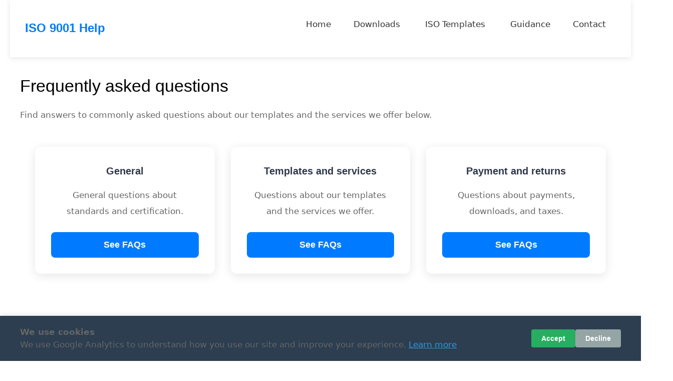

--- FILE ---
content_type: text/html
request_url: https://www.iso9001help.co.uk/faq.html
body_size: 9013
content:
<!DOCTYPE html>
<html lang="en">
<head>
    <meta charset="UTF-8">
    <meta name="viewport" content="width=device-width, initial-scale=1.0">
<title>Frequently asked questions | ISO9001Help</title>
	<meta name="keywords" content="Frequently asked questions"/>
<meta name="description" content="ISO (from the Greek word 'isos', meaning 'equal') is a network of 156 national standards bodies, based in Geneva, Switzerland. In English, ISO stands for the International Standardization Organization."/>
<meta name="robots" content="all">
<meta name="revisit-after" content="10 days">
<meta name="author" content="Vanguard Management Systems">
<meta name="Copyright" content="All original material Copyright (c) Vanguard Management Systems 2026">
<meta name="google-site-verification" content="Fz92RrMOASj2TbiUva8UNqzwRBBUaD0SWvPB_Ux0dGQ" />
<link rel="stylesheet" href="styles.css" type="text/css"/>
<link rel="icon" href="https://www.iso9001help.co.uk/favicon.ico"/>
<!-- Google tag (gtag.js) -->
<script async src="https://www.googletagmanager.com/gtag/js?id=G-G8MX558JK2"></script>
<script>
  window.dataLayer = window.dataLayer || [];
  function gtag(){dataLayer.push(arguments);}
  gtag('js', new Date());

  gtag('config', 'G-G8MX558JK2');
</script>
<style type="text/css">
<!--
.style8 {font-family: Arial, Helvetica, sans-serif; font-size: 18px; }
.style10 {font-size: 10}
.style23 {font-size: 12px; }
-->
</style>
</head>
<body>
<div id="container">
	<header class="header">
        <div class="container">
            <nav class="nav-container">
                <div class="logo">ISO 9001 Help</div>
                
              <button class="nav-toggle" id="navToggle" aria-label="Toggle navigation">
                    <span class="hamburger"></span>
                    <span class="hamburger"></span>
                    <span class="hamburger"></span>
                </button>
                
              <div class="nav-menu" id="navMenu">
                    <ul class="nav-list">
                        <li class="nav-item"><a href="index.html" class="nav-link">Home</a></li>
                        <li class="nav-item"><a href="downloads.html" class="nav-item">Downloads</a>
                        <div class="dropdown-menu">
                    <div class="dropdown-item">
                        <a href="Free-ISO-9001-2015-templates.html">
                            <div class="dropdown-item-title">Free ISO 9001 Templates</div>
                        </a>
                    </div>
                    <div class="dropdown-item">
                        <a href="Free-ISO-14001-2015-templates.html">
                            <div class="dropdown-item-title">Free ISO 14001 Templates</div>
                        </a>
                    </div>
                    <div class="dropdown-item">
                        <a href="Free-ISO-45001-2018-templates.html">
                            <div class="dropdown-item-title">Free ISO 45001 Templates</div>
                        </a>
                    </div>
                    <div class="dropdown-item">
                        <a href="Free-IATF-16949-2016-templates.html">
                            <div class="dropdown-item-title">Free IATF 16949 Templates</div>
                        </a>
                    </div>
                    <div class="dropdown-item">
                        <a href="Free-ISO-13485-2016-templates.html">
                            <div class="dropdown-item-title">Free ISO 13485 Templates</div>
                       </a>
                    </div>
                    <div class="dropdown-item">
                        <a href="Free-ISO-22000-2018-templates.html">
                            <div class="dropdown-item-title">Free ISO 22000 Templates</div>
                       </a>
                    </div>
                    <div class="dropdown-item">
                        <a href="Free-AS9100D-2016-templates.html">
                            <div class="dropdown-item-title">Free AS9100D Templates</div>
                        </a>
                    </div>
                    <div class="dropdown-item">
                        <a href="Free-ISO-9001-2008-templates.html">
                            <div class="dropdown-item-title">Free ISO 9001:2008 Templates</div>
                        </a>
                    </div>
                </div>
            </li>
                        <li class="nav-item"><a href="ISO-templates.html" class="nav-item">ISO Templates</a>
                <div class="dropdown-menu">
                    <div class="dropdown-item">
                        <a href="quality-manual-template.html">
                            <div class="dropdown-item-title">ISO 9001 QMS Templates</div>
                        </a>
                    </div>
                    <div class="dropdown-item">
                        <a href="environmental-manual-template.html">
                            <div class="dropdown-item-title">ISO 14001 EMS Templates</div>
                        </a>
                    </div>
                    <div class="dropdown-item">
                        <a href="health-and-safety-management-system-templates.html">
                            <div class="dropdown-item-title">ISO 45001 OHS Templates</div>
                        </a>
                    </div>
                    <div class="dropdown-item">
                        <a href="integrated-management-system-manual.html">
                            <div class="dropdown-item-title">Integrated ISO 9001 & ISO 14001</div>
                        </a>
                    </div>
                    <div class="dropdown-item">
                        <a href="#" style="pointer-events: none; opacity: 0.6;">
                            <div class="dropdown-item-title">Integrated ISO 9001 & ISO 45001</div>
                       </a>
                    </div>
                    <div class="dropdown-item">
                        <a href="EHQMS-integrated-management-system-manual.html">
                            <div class="dropdown-item-title">Integrated ISO 9001, 14001 & 45001</div>
                       </a>
                    </div>
                    <div class="dropdown-item">
                        <a href="internal-audit-checklist.html">
                            <div class="dropdown-item-title">QMS Audit Checklists</div>
                        </a>
                    </div>
                    <div class="dropdown-item">
                        <a href="procedures-and-forms.html">
                            <div class="dropdown-item-title">QMS Procedures</div>
                        </a>
                    </div>
                    <div class="dropdown-item">
                        <a href="other-internal-audit-checklists.html">
                            <div class="dropdown-item-title">Checklists for Other Standards</div>
                        </a>
                    </div>
                </div>
            </li>
                        	<li class="nav-item"><a href="guidance.html" class="nav-item">Guidance</a>
                        <div class="dropdown-menu">
                    <div class="dropdown-item">
                        <a href="iso-9001-navigator-pro.html">
                            <div class="dropdown-item-title">ISO 9001 Navigator Pro</div>
                        </a>
                    </div>
                    <div class="dropdown-item">
                        <a href="iso-14001-navigator-pro.html">
                            <div class="dropdown-item-title">ISO 14001 Navigator Pro</div>
                        </a>
                    </div>
                    <div class="dropdown-item">
                        <a href="iso-45001-navigator-pro.html">
                            <div class="dropdown-item-title">ISO 45001 Navigator Pro</div>
                        </a>
                    </div>
                    <div class="dropdown-item">
                        <a href="iso-navigator.html">
                            <div class="dropdown-item-title">ISO 9001:2008 Navigator</div>
                        </a>
                    </div>
                    <div class="dropdown-item">
                        <a href="ISO-9001-2026-transition-planning.html">
                            <div class="dropdown-item-title">Preparing for ISO 9001:2026</div>
                       </a>
                    </div>
                    <div class="dropdown-item">
                        <a href="ISO-14001-2026-transition-planning.html">
                            <div class="dropdown-item-title">Preparing for ISO 14001:2026</div>
                       </a>
                    </div>
                    <div class="dropdown-item">
                        <a href="ISO-9001-2015-implementation.html">
                            <div class="dropdown-item-title">ISO 9001 Implementation</div>
                        </a>
                    </div>
                    <div class="dropdown-item">
                        <a href="quality-management-principles.html">
                            <div class="dropdown-item-title">Principles of Quality</div>
                        </a>
                    </div>
                    <div class="dropdown-item">
                        <a href="climate-change-amendments.html">
                            <div class="dropdown-item-title">Climate Change Amendments</div>
                        </a>
                    </div>
                </div>
            </li>
                        <li class="nav-item"><a href="contact.html" class="nav-link">Contact</a></li>
                    </ul>
                </div>
            </nav>
        </div>
    </header>
    <div id="body">
	  <div id="content2">
		<h1>Frequently asked questions</h1>
        <p>Find answers to commonly asked questions about our templates and the services we offer below.</p>
		  <!-- Guidance Section 1-->
    <section class="benefits fade-in">
        <div class="container">
            <div class="benefits-grid">
                <div class="benefit-card">
                  <h6>General</h6>
                    <p>General questions about standards and certification.</p>
				  <button class="cta-button" onclick="window.location.href='#General'">
                    See FAQs
              </button>
                </div>
                <div class="benefit-card">
                    <h6>Templates and services</h6>
                    <p>Questions about our templates and the services we offer.</p>
				  <button class="cta-button" onclick="window.location.href='#Templates and services'">
                    See FAQs
              </button>
                </div>
              <div class="benefit-card">
                <h6>Payment and returns</h6>
                  <p>Questions about payments, downloads, and taxes.</p>
			    <button class="cta-button" onclick="window.location.href='#Payment and returns'">
                   See FAQs
              </button>
              </div>
            </div>
        </div>
    </section>
		  <h3 style="margin-top: 5rem;" id="General">General FAQs</h3>
		  <p>If you are new to ISO, these general FAQs will guide you.</p>
		  <section class="faq section">
		  <div class="container">       
          <div class="faq-item">
                <div class="faq-question" onclick="toggleFaq(this)">
                    What does ISO mean?
                </div>
                <div class="faq-answer">
                    <p>ISO (from the Greek word isos meaning "equal") is a network of 156 national standards bodies, based in Geneva, Switzerland. In English, ISO stands for the International Standardization Organization.</p>
					<p>ISO is a non-governmental organization: its members are not delegations of national governments. Consequently, ISO is able to act as a bridge between the requirements of business and the needs of consumers and users. Many of its member bodies are part of the governmental structure of their own countries, while other members are rooted in the private sector.</p>
              </div>
          </div>
            
          <div class="faq-item">
                <div class="faq-question" onclick="toggleFaq(this)">
                    What is the process approach?
                </div>
                <div class="faq-answer">
                    <p>The 2015 revision features a concept called the process approach, you can read more about it <a href="ISO-9000-process-approach.html">here</a>. This means that you should consider how the inputs and outputs of your key processes flow from one activity to the next, what sub-processes might exist within that and how the support processes link in.</p>
              </div>
          </div>
            <div class="faq-item">
                <div class="faq-question" onclick="toggleFaq(this)">
                    What is a Registrar?
                </div>
                <div class="faq-answer">
                    <p>The Registrar (certification body) is the 3rd party who will assess your management system, and issue a certificate if it meets the requirements of ISO 9001:2015. In choosing a Registrar you should consider industry experience, geographic coverage, price and service level offered. Read more <a href="ISO-9001-certification.html">here</a>.</p>
					<p>The key is to find a Registrar who can meet your requirements. Get information on potential UK certification bodies, please visit <a href="https://www.ukas.org">UKAS</a>. NOTE: Accreditation Bodies audit and 'accredit' the Certification Bodies who audit and 'certify' you.</p>
              </div>
          </div>
			<div class="faq-item">
                <div class="faq-question" onclick="toggleFaq(this)">
                    How long does a pre-assessment audit take?
                </div>
                <div class="faq-answer">
                    <p>A pre-assessment audit by your registrar normally takes place about 6 weeks before Registration (at extra cost). The purpose of the pre-assessment is to identify areas where you may not be operating to the standard. This allows you to correct any areas of concern before assessment (registration).</p>
              </div>
            </div>
			<div class="faq-item">
                <div class="faq-question" onclick="toggleFaq(this)">
                    What are the latest quality management principles?
                </div>
                <div class="faq-answer">
                    <p>The latest and current quality management principles (QMPs), stated in <strong>ISO 9000:2015</strong>, are intended to provide the foundation by which any organization can continually improve its performance. </p>
					<p>You can learn to apply the latest quality management principles in the context of your business's own particular operations by reviewing and documenting its activities in the context of each <a href="quality-management-principles.html">quality management principle</a>.</p>
              </div>
            </div>
			<div class="faq-item">
                <div class="faq-question" onclick="toggleFaq(this)">
                    What businesses use your ISO templates?
                </div>
                <div class="faq-answer">
                    <p>Over 50,000 small businesses and globally recognized brands have relied on our audit checklists, guidance, procedures and manual templates to provide a path to improve, collaborate, enhance their operations. See our <a href="client-list.html">client list</a> and who's using our templates.</p>
              </div>
            </div>
			</div>
    </section>
	    <h3 style="margin-top: 5rem;" id="Templates and services">Templates and services FAQs</h3>
		  <p>Find answers to common questions about our templates and support services, implementation, template formatting, and accessing our free guidance.</p>
		  <section class="faq section">
        <div class="container">       
          <div class="faq-item">
                <div class="faq-question" onclick="toggleFaq(this)">
                    Which package should I choose?
                </div>
                <div class="faq-answer">
                    <p>Our range of ISO management system <a href="ISO-templates.html">templates</a> encompasses the requirements of the individual quality, environmental, and health and safety management system standards while providing a path to quickly develop the knowledge and processes required for successful implementation.</p>
              </div>
          </div>
            
          <div class="faq-item">
                <div class="faq-question" onclick="toggleFaq(this)">
                    How long does implementation take?
                </div>
                <div class="faq-answer">
                    <p>Our ready-to-use templates eliminate starting from scratch, saving 6-12 months on the overall implementation and certification process. Most organizations can implement their management system within and get certified in 12-18 months following our <a href="ISO-9001-2015-implementation.html">implementation</a> methodology.</p>
              </div>
          </div>
            <div class="faq-item">
                <div class="faq-question" onclick="toggleFaq(this)">
                    What support do you provide?
                </div>
                <div class="faq-answer">
                    <p>All packages include unlimited email <a href="mailto:support@iso9001help.co.uk?subject=Contact">support</a>. We're here to help solve technical issues, provide guidance, advise customers on customizing the templates, and to answer any questions about implementation.</p>
              </div>
          </div>
			<div class="faq-item">
                <div class="faq-question" onclick="toggleFaq(this)">
                    Do you provide consultancy or certification services?
                </div>
                <div class="faq-answer">
                    <p>We do not provide consultancy or certification services. We have grown from a small project started over 20 years ago by a group of like-minded, industry-based quality managers and audit professionals. Our mission is to share our collective expertise and to inspire confidence that businesses can implement the standards' requirements, without using a costly consultant.</p>
              </div>
          </div>
			<div class="faq-item">
                <div class="faq-question" onclick="toggleFaq(this)">
                    Can I see customer feedback?
                </div>
                <div class="faq-answer">
                    <p>Our customers really value our management system template's in-depth content; with lots of useful examples and practical information that helps satisfy the standards and make your job easier! You can read some of our customer reviews <a href="customer-feedback.html">here</a>.</p>
              </div>
            </div>
			<div class="faq-item">
                <div class="faq-question" onclick="toggleFaq(this)">
                    How do we write templates for ISO standards?
                </div>
                <div class="faq-answer">
                    <p><p>By writing the ISO management system  templates to align with the concepts, guidelines, and terminology provided by <a href="https://www.iso.org/standard/45481.html">ISO 9000:2015</a> fundamentals, <a href="https://www.iso.org/standard/70397.html">ISO 9004:2018</a> achieving sustained success, and <a href="https://www.iso.org/standard/70017.html">ISO 19011:2018</a> auditing guidelines, we ensure our ISO templates deliver clear and concise, workable operating practices; that provide long-term value for money! </p></p>
              </div>
            </div>
			<div class="faq-item">
                <div class="faq-question" onclick="toggleFaq(this)">
                    How are the ISO templates formatted?
                </div>
                <div class="faq-answer">
                    <p>Using <a href="https://www.iso.org/standard/75736.html">ISO 10013:2021</a> - guidance for documented information as a basis, the management system procedures are structured and formatted to provide employees and process owners with detailed step-by-step instructions that follow the sequence of the flow of each process, using descriptive text, turtle diagrams, process maps, and tables.</p>
              </div>
            </div>
		  <div class="faq-item">
                <div class="faq-question" onclick="toggleFaq(this)">
                    Where can I get free templates?
                </div>
                <div class="faq-answer">
                    <p>Download free management system templates for a range of <a href="downloads.html">standards</a> including ISO 9001 quality, ISO 14001 environmental, ISO 13485 medical device quality, ISO 45001 health and safety, ISO 22000 food safety, AS9100D aerospace quality, and IATF 16949 automotive quality to give a head start.</p>
              </div>
          </div>
		  <div class="faq-item">
                <div class="faq-question" onclick="toggleFaq(this)">
                    Where can I get free guidance?
                </div>
                <div class="faq-answer">
                    <p>ISO Navigator Pro™ is a free browser-based <a href="guidance.html">resource</a> that gives you instant access to the management system knowledge you need. Access multiple guidance interpretations, across different departments and offices, ideal for employees working remotely!</p>
              </div>
          </div>
        </div>
    </section>
		<h3 style="margin-top: 5rem;" id="Payment and returns">Payment and returns FAQs</h3>
		  <p>Find answers to common questions payment methods, VAT and taxes, website security, and downloading the templates.</p>
		  <section class="faq section">
        <div class="container">       
          <div class="faq-item">
                <div class="faq-question" onclick="toggleFaq(this)">
                    Do we charge VAT or other taxes?
                </div>
                <div class="faq-answer">
                    <p>The prices shown on our website do not include charges for VAT, tariffs or other taxes. Based upon current HMRC VAT thresholds, we are not required to charge VAT.</p>
              </div>
          </div>
            
          <div class="faq-item">
                <div class="faq-question" onclick="toggleFaq(this)">
                    What about international customers?
                </div>
                <div class="faq-answer">
                    <p>International customers are welcome to pay using your PayPal account, or with your credit or debit card, in your currency. Prices are shown in GBP but PayPal will automatically convert any payment made in most currencies. We happily receive payments in $USD, EUR, $AUS, $NZ, INR, etc., and can accept payments from buyers from 190 different countries!</p>
              </div>
          </div>
            <div class="faq-item">
                <div class="faq-question" onclick="toggleFaq(this)">
                    How do I pay for the templates?
                </div>
                <div class="faq-answer">
                    <p>For debit and credit card orders, visit any product page on this site and select the product you would like to purchase and click the 'buy now' button. You will be directed to PayPal's secure web server page where you can fill out and submit an order form. Your debit, credit card statement, or PayPal account will show 'ISO9001HELP' as the payment reference. We are PayPal Verified.</p>
              </div>
          </div>
			<div class="faq-item">
                <div class="faq-question" onclick="toggleFaq(this)">
                    What if I need an invoice?
                </div>
                <div class="faq-answer">
                    <p>We will happily provide a company invoice upon request, please <a href="mailto:support@iso9001help.co.uk?subject=Contact">e-mail</a> us with your transaction ID.</p>
              </div>
          </div>
			<div class="faq-item">
                <div class="faq-question" onclick="toggleFaq(this)">
                    How do I download the templates?
                </div>
                <div class="faq-answer">
                    <p>When your payment has completed you will then automatically be re-directed to the template's download page. Please check your browser's download folder. If you do not receive the confirmation email; please check your spam folder, or contact PayPal directly!</p>
              </div>
          </div>
			<div class="faq-item">
                <div class="faq-question" onclick="toggleFaq(this)">
                    What payment security do you offer?
                </div>
                <div class="faq-answer">
                    <p>Payments are SSL encrypted so that your debit or credit card and payment details stay safe. All payments are processed by PayPal via their secure server. We do not see customers' card details or payment information. We only see their name, email address, business address and the type of product purchased.</p>
              </div>
            </div>
			<div class="faq-item">
                <div class="faq-question" onclick="toggleFaq(this)">
                    Are the templates virus and malware free?
                </div>
                <div class="faq-answer">
                    <p>All of the products and templates have been scanned for viruses and malware using <a href="https://www.avast.com/premier">Avast! Premier</a>. Scan logs may be requested.</p>
              </div>
            </div>
			<div class="faq-item">
                <div class="faq-question" onclick="toggleFaq(this)">
                    Is your website secure?
                </div>
                <div class="faq-answer">
                    <p>Yes, our website is secured by SSL. A certificate guarantees the information your internet browser is receiving now originates from the expected domain - <a href="https://www.iso9001help.co.uk">https://www.iso9001help.co.uk</a>. It guarantees that when you make a purchase, sensitive data is encrypted and sent to the right place, and not to a malicious third-party. </p>
              </div>
            </div>
		  <div class="faq-item">
                <div class="faq-question" onclick="toggleFaq(this)">
                    Can I pay using my PayPal account?
                </div>
                <div class="faq-answer">
                    <p>You can choose to pay using your PayPal account, just click the 'buy now' button and you'll be asked to log in to your PayPal account and confirm the payment. When payment has been completed you will then be re-directed to the product's download page.</p>
              </div>
          </div>
		  <div class="faq-item">
                <div class="faq-question" onclick="toggleFaq(this)">
                    Do you accept purchase orders?
                </div>
                <div class="faq-answer">
                    <p>Please <a href="mailto:support@iso9001help.co.uk?subject=Contact">e-mail</a> us your <strong>Purchase Order</strong> (which must confirm the email address to which the download link is to be sent). We will forward an invoice for payment by bank transfer (BACS). Once the payment has cleared, we will forward the template's download link to the specified email address.</p>
              </div>
          </div>
        </div>
    </section>
		<script>
        function toggleFaq(element) {
            const answer = element.nextElementSibling;
            const isOpen = answer.style.display === 'block';
            
            // Close all FAQ items
            document.querySelectorAll('.faq-answer').forEach(item => {
                item.style.display = 'none';
            });
            
            // Open this one if it wasn't open
            if (!isOpen) {
                answer.style.display = 'block';
            }
        }
    </script>
		<h3>Have any questions?</h3>
	    <p>If you have any questions not covered in the FAQ sections, give us a call on 0333 222 8958, or <a href="mailto:support@iso9001help.co.uk?subject=Contact">email</a> us and one of our friendly and knowledgeable team members will help you with anything you need.</p>
		<h2>Free management system interpretation guidance</h2>
            <h3>Planning - Context, leadership and management system planning</h3>
          <p>This is the 'Plan' part of the PDCA process. Establish the objectives and processes necessary to deliver results in accordance with customer requirements and the organizational policies. This is often implemented using stated objectives, work instructions or procedures as required for consistent process output. </p>
        <table width="100%" cellspacing="0">
          <tbody>
            <tr>
              <td width="34%" bgcolor="#E40C38"><h5>ISO 9001:2015</h5></td>
              <td width="33%" bgcolor="#06C813"><h5>ISO 14001:2015</h5></td>
              <td width="33%" bgcolor="#FF4000"><h5>ISO 45001:2018</h5></td>
            </tr>
            <tr>
              <td bgcolor="#FFFFFF"><a href="4.1-Understanding-Context.html">4.1 Organizational Context</a></td>
              <td bgcolor="#FFFFFF"><a href="4.1-EMS-Understanding-Context.html">4.1 Organizational Context</a></td>
              <td bgcolor="#FFFFFF"><a href="4.1-OHS-Understanding-Context.html">4.1 Organizational Context</a></td>
            </tr>
            <tr>
              <td bgcolor="#FFFFFF"><a href="4.2-Interested-Parties.html">4.2 Relevant Interested Parties</a></td>
              <td bgcolor="#FFFFFF"><a href="4.2-Interested-Parties.html">4.2 Relevant Interested Parties</a></td>
              <td bgcolor="#FFFFFF"><a href="4.2-Interested-Parties.html">4.2 Relevant Interested Parties</a></td>
            </tr>
            <tr>
              <td bgcolor="#FFFFFF"><a href="4.3-Determine-Scope.html">4.3 Management System Scope</a></td>
              <td bgcolor="#FFFFFF"><a href="4.3-Determine-Scope.html">4.3 Management System Scope</a></td>
              <td bgcolor="#FFFFFF"><a href="4.3-Determine-Scope.html">4.3 Management System Scope</a></td>
            </tr>
            <tr>
              <td bgcolor="#FFFFFF"><a href="4.4-Management-System-Processes.html">4.4 QMS Processes</a></td>
              <td bgcolor="#FFFFFF"><a href="4.4-Management-System-Processes.html">4.4 EMS Processes</a></td>
              <td bgcolor="#FFFFFF"><a href="4.4-Management-System-Processes.html">4.4 OH&amp;S Management System</a></td>
            </tr>
          </tbody>
        </table>
        <table width="100%" cellspacing="0">
          <tbody>
            <tr>
              <td bgcolor="#E40C38"><h5>ISO 9001:2015</h5></td>
              <td bgcolor="#06C813"><h5>ISO 14001:2015</h5></td>
              <td bgcolor="#FF4000"><h5>ISO 45001:2018</h5></td>
            </tr>
            <tr>
              <td width="34%" bgcolor="#FFFFFF"><a href="5.1-Leadership-and-Commitment.html">5.1 Leadership &amp; Commitment</a></td>
              <td width="33%" bgcolor="#FFFFFF"><a href="5.1-EMS-Leadership-and-Commitment.html">5.1 Leadership &amp; Commitment</a></td>
              <td width="33%" bgcolor="#FFFFFF"><a href="5.1-OH&S-Leadership-and-Commitment.html">5.1 Leadership &amp; Commitment</a></td>
            </tr>
            <tr>
              <td bgcolor="#FFFFFF"><a href="5.2-Quality-Policy.html">5.2 Quality Policy</a></td>
              <td bgcolor="#FFFFFF"><a href="5.2-Environmental-Policy.html">5.2 Environmental Policy</a></td>
              <td bgcolor="#FFFFFF"><a href="5.2-OHS-Policy.html">5.2 OH&amp;S Policy</a></td>
            </tr>
            <tr>
              <td bgcolor="#FFFFFF"><a href="5.3-OHS-Roles-Responsibility-and-Authority.html">5.3 Roles, Responsibilities &amp; Authorities</a></td>
              <td bgcolor="#FFFFFF"><a href="5.3-OHS-Roles-Responsibility-and-Authority.html">5.3 Roles, Responsibilities &amp; Authorities</a></td>
              <td bgcolor="#FFFFFF"><a href="5.3-OHS-Roles-Responsibility-and-Authority.html">5.3 Roles, Responsibilities &amp; Authorities</a></td>
            </tr>
            <tr>
              <td bgcolor="#FFFFFF">&nbsp;</td>
              <td bgcolor="#FFFFFF">&nbsp;</td>
              <td bgcolor="#FFFFFF"><a href="5.4-Consultation-and-Participation.html">5.4 Consultation &amp; Participation</a></td>
            </tr>
          </tbody>
        </table>
       <table width="100%" cellspacing="0">
          <tbody>
            <tr>
              <td bgcolor="#E40C38"><h5>ISO 9001:2015</h5></td>
              <td bgcolor="#06C813"><h5>ISO 14001:2015</h5></td>
              <td bgcolor="#FF4000"><h5>ISO 45001:2018</h5></td>
            </tr>
            <tr>
              <td width="34%" bgcolor="#FFFFFF"><a href="6.1-Address-Risk-and-Opportunity.html">6.1 Address Risks &amp; Opportunities</a></td>
              <td width="33%" bgcolor="#FFFFFF"><a href="6.1.1-Address-Risk-and-Opportunity.html">6.1.1 Address Risks &amp; Opportunities</a></td>
              <td width="33%" bgcolor="#FFFFFF"><a href="6.1.1-Address-Risk-and-Opportunity.html">6.1.1 Address Risks &amp; Opportunities</a></td>
            </tr>
            <tr>
              <td bgcolor="#FFFFFF"><a href="6.2.1-QMS-Objectives.html">6.2.1 Quality Objectives</a></td>
              <td bgcolor="#FFFFFF"><a href="6.1.2-Aspects-and-Impacts.html">6.1.2 Environmental Aspects</a></td>
              <td bgcolor="#FFFFFF"><a href="6.1.2-Occupational-Hazards.html">6.1.2 Hazard Identifcation</a></td>
            </tr>
            <tr>
              <td bgcolor="#FFFFFF"><a href="6.2.2-Planning-to-Achieve-QMS-Objectives.html">6.2.2 Planning to Achieve Objectives</a></td>
              <td bgcolor="#FFFFFF"><a href="6.1.3-Compliance-Obligations.html">6.1.3 Compliance Obligations</a></td>
              <td bgcolor="#FFFFFF"><a href="6.1.3-Legal-and-Other-Requirements.html">6.1.3 Legal &amp; Other Requirements</a></td>
            </tr>
            <tr>
              <td bgcolor="#FFFFFF"><a href="6.3-Planning-for-Change.html">6.3 Planning for Change</a></td>
              <td bgcolor="#FFFFFF"><a href="6.1.4-Planning-Action.html">6.1.4 Planning Action</a></td>
              <td bgcolor="#FFFFFF"><a href="6.1.4-Planning-Action.html">6.1.4 Planning Action</a></td>
            </tr>
            <tr>
              <td bgcolor="#FFFFFF">&nbsp;</td>
              <td bgcolor="#FFFFFF"><a href="6.2.1-EMS-Objectives.html">6.2.1 Environmental Objectives</a></td>
              <td bgcolor="#FFFFFF"><a href="6.2.1-OHS-Objectives.html">6.2.1 OH&amp;S Objectives</a></td>
            </tr>
            <tr>
              <td bgcolor="#FFFFFF">&nbsp;</td>
              <td bgcolor="#FFFFFF"><a href="6.2.2-Planning-to-Achieve-EMS-Objectives.html">6.2.2 Planning to Achieve Objectives</a></td>
              <td bgcolor="#FFFFFF"><a href="6.2.2-Planning-to-Achieve-OHS-Objectives.html">6.2.2 Planning to Achieve Objectives</a></td>
            </tr>
          </tbody>
        </table>
        <h3>Doing - Support and operations</h3>
        <p>This is the 'Do' part of the PDCA process. Ensure the availability of resources and information necessary to support the operation and monitoring of your processes. This may be through management review or other methods that define resource requirements. </p>
        <table width="100%" cellspacing="0">
          <tbody>
            <tr>
              <td bgcolor="#E40C38"><h5>ISO 9001:2015</h5></td>
              <td bgcolor="#06C813"><h5>ISO 14001:2015</h5></td>
              <td bgcolor="#FF4000"><h5>ISO 45001:2018</h5></td>
            </tr>
            <tr>
              <td width="34%" bgcolor="#FFFFFF"><a href="7.1-Resources.html">7.1 Resources</a></td>
              <td width="33%" bgcolor="#FFFFFF"><a href="7.1-Resources.html">7.1 Resources</a></td>
              <td width="33%" bgcolor="#FFFFFF"><a href="7.1-Resources.html">7.1 Resources</a></td>
            </tr>
            <tr>
              <td bgcolor="#FFFFFF"><a href="7.2-Competence.html">7.2 Competence</a></td>
              <td bgcolor="#FFFFFF"><a href="7.2-Competence.html">7.2 Competence</a></td>
              <td bgcolor="#FFFFFF"><a href="7.2-Competence.html">7.2 Competence</a></td>
            </tr>
            <tr>
              <td bgcolor="#FFFFFF"><a href="7.3-Awareness.html">7.3 Awareness</a></td>
              <td bgcolor="#FFFFFF"><a href="7.3-Awareness.html">7.3 Awareness</a></td>
              <td bgcolor="#FFFFFF"><a href="7.3-Awareness.html">7.3 Awareness</a></td>
            </tr>
            <tr>
              <td bgcolor="#FFFFFF"><a href="7.4-Communication.html">7.4 Communcation</a></td>
              <td bgcolor="#FFFFFF"><a href="7.4.1-Communication-General.html">7.4.1 Communcation - General</a></td>
              <td bgcolor="#FFFFFF"><a href="7.4.1-Communication-General.html">7.4.1 Communcation - General</a></td>
            </tr>
            <tr>
              <td bgcolor="#FFFFFF"><a href="7.5-Documented-Information.html">7.5 Documented Information</a></td>
              <td bgcolor="#FFFFFF"><a href="7.4.2-Internal-Communcation.html">7.4.2 Internal Communcation</a></td>
              <td bgcolor="#FFFFFF"><a href="7.4.2-Internal-Communcation.html">7.4.2 Internal Communcation</a></td>
            </tr>
            <tr>
              <td bgcolor="#FFFFFF">&nbsp;</td>
              <td bgcolor="#FFFFFF"><a href="7.4.3-External-Communcation.html">7.4.3 External Communcation</a></td>
              <td bgcolor="#FFFFFF"><a href="7.4.3-External-Communcation.html">7.4.3 External Communcation</a></td>
            </tr>
            <tr>
              <td bgcolor="#FFFFFF">&nbsp;</td>
              <td bgcolor="#FFFFFF"><a href="7.5-Documented-Information.html">7.5 Documented Information</a></td>
              <td bgcolor="#FFFFFF"><a href="7.5-Documented-Information.html">7.5 Documented Information</a></td>
            </tr>
          </tbody>
        </table>
        <table width="100%" cellspacing="0">
          <tbody>
            <tr>
              <td bgcolor="#E40C38"><h5>ISO 9001:2015</h5></td>
              <td bgcolor="#06C813"><h5>ISO 14001:2015</h5></td>
              <td bgcolor="#FF4000"><h5>ISO 45001:2018</h5></td>
            </tr>
            <tr>
              <td width="34%" bgcolor="#FFFFFF"><a href="8.1-Operational-Planning-and-Control.html">8.1 Operational Planning &amp; Control</a></td>
              <td width="33%" bgcolor="#FFFFFF"><a href="8.1-EMS-Operational-Planning-and-Control.html">8.1 Operational Planning &amp; Control</a></td>
              <td width="33%" bgcolor="#FFFFFF"><a href="8.1.1-Operational-Planning-and-Control-General.html">8.1.1 General</a></td>
            </tr>
            <tr>
              <td bgcolor="#FFFFFF"><a href="8.2-Requirements-for-Products-and-Services.html">8.2 Customer Requirements</a></td>
              <td bgcolor="#FFFFFF"><a href="8.2-Emergency-Preparedness.html">8.2 Emergency Preparedness</a></td>
              <td bgcolor="#FFFFFF"><a href="8.1.2-Eliminating-Hazards.html">8.1.2 Eliminating Hazards</a></td>
            </tr>
            <tr>
              <td bgcolor="#FFFFFF"><a href="8.3-Design-and-Development-of-Products-and-Services.html">8.3 Design &amp; Development</a></td>
              <td bgcolor="#FFFFFF">&nbsp;</td>
              <td bgcolor="#FFFFFF"><a href="8.1.3-Management-of-Change.html">8.1.3 Management of Change</a></td>
            </tr>
            <tr>
              <td bgcolor="#FFFFFF"><a href="8.4-Control-of-Externally-Provided-Products-and-Services.html">8.4 Purchasing</a></td>
              <td bgcolor="#FFFFFF">&nbsp;</td>
              <td bgcolor="#FFFFFF"><a href="8.1.4-Outsourcing.html">8.1.4 Outsourcing</a></td>
            </tr>
            <tr>
              <td bgcolor="#FFFFFF"><a href="8.5-Product-and-Service-Provision.html">8.5 Product &amp; Service Provision</a></td>
              <td bgcolor="#FFFFFF">&nbsp;</td>
              <td bgcolor="#FFFFFF"><a href="8.2-Emergency-Preparedness.html">8.2 Emergency Preparedness</a></td>
            </tr>
            <tr>
              <td bgcolor="#FFFFFF"><a href="8.6-Release-of-Products-and-Services.html">8.6 Release of Products &amp; Services</a></td>
              <td bgcolor="#FFFFFF">&nbsp;</td>
              <td bgcolor="#FFFFFF">&nbsp;</td>
            </tr>
            <tr>
              <td bgcolor="#FFFFFF"><a href="8.7-Nonconforming-Outputs.html">8.7 Nonconforming Outputs</a></td>
              <td bgcolor="#FFFFFF">&nbsp;</td>
              <td bgcolor="#FFFFFF">&nbsp;</td>
            </tr>
          </tbody>
        </table>
        <h3>Checking - monitoring, measuring,  analysing and evaluating</h3>
        <p>This is the 'Check' part of the PDCA process. Monitor, measure and analyse process performance. Monitor and measure processes and products against policies, objectives and requirements, and report the results. The methods employed and the timing of such analysis should be based upon priorities established by the organization. </p>
        <table width="100%" cellspacing="0">
          <tbody>
            <tr>
              <td bgcolor="#E40C38"><h5>ISO 9001:2015</h5></td>
              <td bgcolor="#06C813"><h5>ISO 14001:2015</h5></td>
              <td bgcolor="#FF4000"><h5>ISO 45001:2018</h5></td>
            </tr>
            <tr>
              <td width="34%" bgcolor="#FFFFFF"><a href="9.1-Monitoring-Measurement-Analysis-and-Evaluation.html">9.1 Monitoring &amp;  Measurement</a></td>
              <td width="33%" bgcolor="#FFFFFF"><a href="9.1.1-EMS-General.html">9.1.1 Performance Evaluation</a></td>
              <td width="33%" bgcolor="#FFFFFF"><a href="9.1.1-OHS-General.html">9.1.1 Performance Evaluation</a></td>
            </tr>
            <tr>
              <td bgcolor="#FFFFFF"><a href="9.2-Internal-Audit.html">9.2 Internal Audit</a></td>
              <td bgcolor="#FFFFFF"><a href="9.1.2-Evaluation-of-Compliance.html">9.1.2 Evaluation of Compliance</a></td>
              <td bgcolor="#FFFFFF"><a href="9.1.2-Evaluation-of-Compliance.html">9.1.2 Evaluation of Compliance</a></td>
            </tr>
            <tr>
              <td bgcolor="#FFFFFF"><a href="9.3-Management-Review.html">9.3 Management Review</a></td>
              <td bgcolor="#FFFFFF"><a href="9.2-Internal-Audit.html">9.2 Internal Audit</a></td>
              <td bgcolor="#FFFFFF"><a href="9.2-Internal-Audit.html">9.2 Internal Audit</a></td>
            </tr>
            <tr>
              <td bgcolor="#FFFFFF">&nbsp;</td>
              <td bgcolor="#FFFFFF"><a href="9.3-Management-Review.html">9.3 Management Review</a></td>
              <td bgcolor="#FFFFFF"><a href="9.3-Management-Review.html">9.3 Management Review</a></td>
            </tr>
          </tbody>
        </table>
        <h3>Acting - implementing improvement actions</h3>
        <p>This is the 'Act' part of the PDCA process. Implement the actions necessary to achieve the planned results, and for the continual improvement of those processes. Auditors will expect to see evidence that corrective action is taken when measurable objectives and performance indicators fall below target or a pre-defined action level. </p>
        <table width="100%" cellspacing="0">
          <tbody>
            <tr>
              <td bgcolor="#E40C38"><h5>ISO 9001:2015</h5></td>
              <td bgcolor="#06C813"><h5>ISO 14001:2015</h5></td>
              <td bgcolor="#FF4000"><h5>ISO 45001:2018</h5></td>
            </tr>
            <tr>
              <td width="34%" bgcolor="#FFFFFF"><a href="10.1-General.html">10.1 Improvement - General</a></td>
              <td width="33%" bgcolor="#FFFFFF"><a href="10.1-General.html">10.1 Improvement - General</a></td>
              <td width="33%" bgcolor="#FFFFFF"><a href="10.1-General.html">10.1 Improvement - General</a></td>
            </tr>
            <tr>
              <td bgcolor="#FFFFFF"><a href="10.2-Nonconformity-and-Corrective-Action.html">10.2 Nonconformity &amp; Corrective Action</a></td>
              <td bgcolor="#FFFFFF"><a href="10.2-Nonconformity-and-Corrective-Action.html">10.2 Nonconformity &amp; Corrective Action</a></td>
              <td bgcolor="#FFFFFF"><a href="10.2-Incident-Investigation.html">10.2 Incident, Nonconformity &amp; Corrective Action</a></td>
            </tr>
            <tr>
              <td bgcolor="#FFFFFF"><a href="10.3-Continual-Improvement.html">10.3 Continual Improvement</a></td>
              <td bgcolor="#FFFFFF"><a href="10.3-Continual-Improvement.html">10.3 Continual Improvement</a></td>
              <td bgcolor="#FFFFFF"><a href="10.3-Continual-Improvement.html">10.3 Continual Improvement</a></td>
            </tr>
          </tbody>
        </table>
        </div>
	  <div class="clear"></div>
    </div>
    <div id="footer">
        <div class="footer-content">
            <ul>
            	<li>
                  <h4><a href="contact.html">Contact us</a></h4>
          	  </li>
            	<li><a href="contact.html">UK local rate: 0333 222 8958</a></li>
            	<li><a href="contact.html">International: +44 (0) 333 222 8958</a></li>
				<li><a href="mailto:support@iso9001help.co.uk?subject=Contact">Email: support@iso9001help.co.uk</a></li>
            	<li><a href="contact.html">Company No 09921115</a></li>
            	<li><a href="contact.html">UK</a></li>
		  </ul>
            
      <ul>
            	<li>
            	  <h4><a href="guidance.html">Guidance</a></h4>
          	  </li>
            	<li><a href="downloads.html">Free templates</a></li>
            	<li><a href="iso-navigator-pro.html">ISO 9001:2015 guidance</a></li>
                <li><a href="iso-navigator.html">ISO 9001:2008 guidance</a></li>
            	<li><a href="quality-management-principles.html">Quality management principles</a></li>
		        <li><a href="spc-intro.html">Introduction to SPC</a></li>
            	</ul>
            
      <ul class="endfooter">
            	<li>
                  <h4><a href="about-us.html">About us</a></h4>
          	  </li>
            	<li><a href="terms-and-conditions.html">Terms and conditions</a></li>
            	<li><a href="privacy-policy.html">Privacy policy</a></li>
		        <li><a href="client-list.html">Client list</a></li>
            	<li><a href="faq.html">FAQs</a></li>
		        <li><a href="links.html">Links</a></li>
			</ul>
            
          <div class="clear"></div>
        </div>
  <div class="footer-bottom">
            <p>Vanguard Management Systems Ltd © 2026 | Company Number 09921115 | Website by InSight Designs</p>
      </div>
  </div>
</div>
<!-- Simple Cookie Consent Banner -->
<div id="cookieBanner" class="cookie-banner">
  <div class="cookie-banner-content">
    <p>
      <strong>We use cookies</strong><br>
      We use Google Analytics to understand how you use our site and improve your experience. 
      <a href="/privacy-policy.html">Learn more</a>
    </p>
    <div class="cookie-banner-buttons">
      <button onclick="acceptCookies()" class="btn-accept">Accept</button>
      <button onclick="declineCookies()" class="btn-decline">Decline</button>
    </div>
  </div>
</div>
		<script>
        // Mobile Navigation Toggle
        document.getElementById('navToggle').addEventListener('click', function() {
            const navMenu = document.getElementById('navMenu');
            navMenu.classList.toggle('active');
            this.classList.toggle('active');
        });

        // Smooth Scrolling for Anchor Links
        document.querySelectorAll('a[href^="#"]').forEach(anchor => {
            anchor.addEventListener('click', function (e) {
                e.preventDefault();
                const target = document.querySelector(this.getAttribute('href'));
                if (target) {
                    target.scrollIntoView({
                        behavior: 'smooth',
                        block: 'start'
                    });
                }
            });
        });

        // Fade in animation on scroll
        const observerOptions = {
            threshold: 0.1,
            rootMargin: '0px 0px -50px 0px'
        };

        const observer = new IntersectionObserver((entries) => {
            entries.forEach(entry => {
                if (entry.isIntersecting) {
                    entry.target.style.opacity = '1';
                    entry.target.style.transform = 'translateY(0)';
                }
            });
        }, observerOptions);

        // Observe fade-in elements
        document.querySelectorAll('.fade-in').forEach(el => {
            el.style.opacity = '0';
            el.style.transform = 'translateY(20px)';
            el.style.transition = 'opacity 0.6s ease, transform 0.6s ease';
            observer.observe(el);
        });

        // Touch feedback for mobile
        if ('ontouchstart' in window) {
            document.body.classList.add('touch-device');
            
            document.querySelectorAll('.template-card, .benefit-card').forEach(card => {
                card.addEventListener('touchstart', function() {
                    this.style.transform = 'translateY(-2px)';
                });
                
                card.addEventListener('touchend', function() {
                    setTimeout(() => {
                        this.style.transform = '';
                    }, 150);
                });
            });
        }
    </script>
<script>
// Show banner on first visit
if (!localStorage.getItem('cookieConsent')) {
  document.getElementById('cookieBanner').classList.add('show');
}

function acceptCookies() {
  localStorage.setItem('cookieConsent', 'accepted');
  document.getElementById('cookieBanner').classList.remove('show');
  loadGoogleAnalytics();
}

function declineCookies() {
  localStorage.setItem('cookieConsent', 'declined');
  document.getElementById('cookieBanner').classList.remove('show');
}

// Load Google Analytics only if accepted
function loadGoogleAnalytics() {
  var script = document.createElement('script');
  script.async = true;
  script.src = 'https://www.googletagmanager.com/gtag/js?id=UA-XXXXXXXXX-X';
  document.head.appendChild(script);
  
  script.onload = function() {
    window.dataLayer = window.dataLayer || [];
    function gtag(){dataLayer.push(arguments);}
    gtag('js', new Date());
    gtag('config', 'UA-XXXXXXXXX-X', {'anonymize_ip': true});
  };
}

// If previously accepted, load GA immediately
if (localStorage.getItem('cookieConsent') === 'accepted') {
  loadGoogleAnalytics();
}
</script>
</body>
</html>


--- FILE ---
content_type: text/css
request_url: https://www.iso9001help.co.uk/styles.css
body_size: 8177
content:
body {
    font-family: -apple-system, BlinkMacSystemFont, 'Segoe UI', Roboto, Oxygen, Ubuntu, sans-serif;
    line-height: 1.6;
    color: #333;
    background-color: #ffffff;
	background: linear-gradient(135deg, #f5f7fa 0%, #c3cfe2 100%);
    margin: 0;
    padding: 0;
}


* {
	margin:0;
	padding:0;
}

	gap: var(--space-4);
	gap: var(--space-6);
	gap: var(--space-8);

:root {
    --space-1: 0.25rem;
    --space-2: 0.5rem;
    --space-4: 1rem;
    --space-6: 1.5rem;
    --space-8: 2rem;
}

/* Simple Cookie Banner */
.cookie-banner {
  position: fixed;
  bottom: 0;
  left: 0;
  right: 0;
  background: #2c3e50;
  color: white;
  padding: 20px;
  box-shadow: 0 -2px 10px rgba(0,0,0,0.1);
  z-index: 9999;
  display: none;
}

.cookie-banner.show {
  display: block;
}

.cookie-banner-content {
  max-width: 1200px;
  margin: 0 auto;
  display: flex;
  align-items: center;
  justify-content: space-between;
  gap: 20px;
}

.cookie-banner-content p {
  margin: 0;
  flex: 1;
  line-height: 1.5;
}

.cookie-banner-content a {
  color: #3498db;
  text-decoration: underline;
}

.cookie-banner-buttons {
  display: flex;
  gap: 10px;
}

.cookie-banner button {
  padding: 10px 20px;
  border: none;
  border-radius: 4px;
  font-size: 14px;
  font-weight: 600;
  cursor: pointer;
  white-space: nowrap;
}

.btn-accept {
  background: #27ae60;
  color: white;
}

.btn-accept:hover {
  background: #229954;
}

.btn-decline {
  background: #95a5a6;
  color: white;
}

.btn-decline:hover {
  background: #7f8c8d;
}

/* Mobile responsive */
@media (max-width: 768px) {
  .cookie-banner-content {
    flex-direction: column;
    text-align: center;
  }
  
  .cookie-banner-buttons {
    width: 100%;
  }
  
  .cookie-banner button {
    flex: 1;
  }
}

/* Modern CSS Reset */
*, *::before, *::after {
    box-sizing: border-box;
    margin: 0;
    padding: 0;
}

/* Container System */
#container {
    max-width: 1300px;
    margin: 0 auto;
    padding: 0 20px;
}

/* Header */

.nav-container {
    display: flex;
    justify-content: space-between;
    align-items: center;
    flex-wrap: wrap;
}

.logo {
    font-size: 1.5rem;
    font-weight: bold;
    color: white;
}

/* Mobile Navigation */
.nav-toggle {
    display: none;
    background: none;
    border: none;
    cursor: pointer;
    flex-direction: column;
    gap: 3px;
}

.hamburger {
    width: 25px;
    height: 3px;
    background: white;
    transition: 0.3s;
}

.nav-list {
    display: flex;
    list-style: none;
    gap: 2rem;
}

.nav-link {
    color: white;
    text-decoration: none;
    font-weight: 500;
    transition: opacity 0.3s ease;
}

.nav-link:hover {
    opacity: 0.8;
}



/* Mobile Navigation Toggle */
@media (max-width: 768px) {
    .nav-toggle {
        display: flex;
    }

    .nav-menu {
        display: none;
        width: 100%;
        margin-top: 1rem;
    }

    .nav-menu.active {
        display: block;
    }

    .nav-list {
        flex-direction: column;
        gap: 1rem;
    }

/* Responsive Typography */
h1 {
    font-size: clamp(2rem, 4vw, 3rem);
    color: #2d3748;
    margin-bottom: 0.25rem;
    text-align: left;
}

h2 {
    font-size: clamp(1.5rem, 3vw, 2rem);
    color: #4a5568;
    margin: 0.25rem 0 0.25rem 0;
}

h3 {
    font-size: 1.25rem;
    color: #4a5568;
    margin: 0.25rem 0 0.25rem 0;
}

p {
    margin-bottom: 1rem;
    color: #2d3748;
}

blockquote {
    background: #f7fafc;
    border-left: 4px solid #4299e1;
    padding: 1rem 1.5rem;
    margin: 1.5rem 0;
	max-width: 100%;
    font-style: italic;
}

@media (max-width: 768px) {
    .table-container {
        display: none !important;
    }
    
    .mobile-cards {
        display: block !important;
    }
}

/* Trust Section */
.trust-section {
    background: linear-gradient(135deg, #f7fafc 0%, #edf2f7 100%);
    padding: 3rem 2rem;
    border-radius: 12px;
    margin: 3rem 0;
    opacity: 0;
    transform: translateY(20px);
    transition: opacity 0.6s ease, transform 0.6s ease;
}

.trust-stats {
    display: grid;
    grid-template-columns: repeat(auto-fit, minmax(200px, 1fr));
    gap: 2rem;
    text-align: center;
}

.trust-stat {
    padding: 1rem;
}

.stat-number {
    display: block;
    font-size: 3rem;
    font-weight: bold;
    color: #4299e1;
    margin-bottom: 0.5rem;
}

.stat-label {
    font-size: 1rem;
    color: #4a5568;
    font-weight: 500;
}

/* Mobile Stats */
@media (max-width: 768px) {
    .trust-stats {
        grid-template-columns: repeat(2, 1fr);
        gap: 1rem;
    }

    .stat-number {
        font-size: 2rem;
    }
}

/* Mobile Cards */
.mobile-cards {
    display: none;
}

/* Footer */
#footer {
    background: linear-gradient(135deg, #2d3748 0%, #4a5568 100%);
    color: white;
    padding: 3rem 0 1rem 0;
    margin-top: 4rem;
}

.footer-content {
    display: grid;
    grid-template-columns: repeat(auto-fit, minmax(250px, 1fr));
    gap: 2rem;
    max-width: 100%;
    margin: 0 auto;
    padding: 0 20px;
}

.footer-content ul {
    list-style: none;
}

.footer-content h4 {
    margin-bottom: 1rem;
    color: #e2e8f0;
}

.footer-content li {
    margin-bottom: 0.5rem;
}

.footer-content a {
    color: #cbd5e0;
    text-decoration: none;
    transition: color 0.3s ease;
}

.footer-content a:hover {
    color: white;
}

.footer-bottom {
    text-align: center;
    padding: 2rem 0 1rem 0;
    border-top: 1px solid #4a5568;
    margin-top: 2rem;
    color: #a0aec0;
}

/* FAQ Section */
.faq {
    margin: 3rem 0;
}

.faq-item {
    background: white;
    border-radius: 8px;
    margin-bottom: 1rem;
    box-shadow: 0 2px 8px rgba(0, 0, 0, 0.1);
    overflow: hidden;
}

.faq-question {
    padding: 1.5rem;
    background: linear-gradient(135deg, #edf2f7 0%, #e2e8f0 100%);
    cursor: pointer;
    font-weight: 600;
    color: #2d3748;
    transition: background-color 0.3s ease;
}

.faq-question:hover {
    background: linear-gradient(135deg, #e2e8f0 0%, #cbd5e0 100%);
}

.faq-answer {
    padding: 1.5rem;
    display: none;
    background: white;
}

.mobile-template-card {
    background: white;
    border-radius: 12px;
    box-shadow: 0 4px 20px rgba(0, 0, 0, 0.1);
    margin-bottom: 2rem;
    overflow: hidden;
    opacity: 0;
    transform: translateY(20px);
    transition: opacity 0.6s ease, transform 0.6s ease;
}

.card-header {
    padding: 1.5rem;
    color: white;
    font-weight: 600;
    text-align: center;
}

.card-body {
    padding: 1.5rem;
}

.feature-row {
    display: flex;
    justify-content: space-between;
    align-items: center;
    padding: 0.75rem 0;
    border-bottom: 1px solid #e2e8f0;
}

.feature-row:last-child {
    border-bottom: none;
}

/* Mobile Display Toggle */
@media (max-width: 768px) {
    .benefits-grid {
        grid-template-columns: 1fr;
        gap: 1.5rem;
		
    }
    
    .mobile-cards {
        display: block;
    }
}

@media (min-width: 769px) {
    .mobile-cards {
        display: none;
    }
}

/* Complete Table System */
.table-container {
    overflow-x: auto;
    margin: 2rem 0;
    border-radius: 12px;
    box-shadow: 0 4px 20px rgba(0, 0, 0, 0.1);
    background: white;
    opacity: 0;
    transform: translateY(20px);
    transition: opacity 0.6s ease, transform 0.6s ease;
}

.comparison-table {
    width: 100%;
    border-collapse: collapse;
    font-family: inherit;
    background: white;
    border-radius: 12px;
    overflow: hidden;
    min-width: 800px;
}

/* Feature Name Column */
.feature-name {
    padding: 1rem 1.5rem;
    font-weight: 500;
    color: #2d3748;
    background-color: #f7fafc;
    border-right: 2px solid #e2e8f0;
    min-width: 200px;
}

/* Feature Icons */
.comparison-table td:not(.feature-name) {
    text-align: center;
    padding: 1rem 0.5rem;
    position: relative;
}

.feature-icon {
    font-size: 1.2rem;
    font-weight: bold;
    color: #48bb78;
}

.feature-icon.unavailable {
    color: #e53e3e;
}

/* Table Hover Effects */
.comparison-table tbody tr {
    border-bottom: 1px solid #e9ecef;
    transition: background-color 0.2s ease;
}

.comparison-table tbody tr:hover {
    background-color: #f8f9fa;
}

/* CTA Button hover effects */
.table-cta:hover {
    transform: translateY(-2px);
    box-shadow: 0 4px 12px rgba(0, 0, 0, 0.2);
}

/* Fade-in animation functionality */
.fade-in {
    opacity: 0;
    transform: translateY(20px);
    transition: opacity 0.6s ease, transform 0.6s ease;
}

/* Benefits Section */
.benefits {
    margin: 3rem 0;
	max-width: 100%;
    opacity: 0;
    transform: translateY(20px);
    transition: opacity 0.6s ease, transform 0.6s ease;
}

.benefits-grid {
    display: grid;
    grid-template-columns: repeat(auto-fit, minmax(250px, 1fr));
    gap: 2rem;
    margin-top: 2rem;
}

.benefit-card {
    background: white;
    padding: 2rem;
    border-radius: 12px;
    box-shadow: 0 4px 20px rgba(0, 0, 0, 0.1);
    text-align: center;
    transition: transform 0.3s ease, box-shadow 0.3s ease;
}

.benefit-card:hover {
    transform: translateY(-5px);
    box-shadow: 0 8px 30px rgba(0, 0, 0, 0.15);
}

.benefit-icon {
    font-size: 3rem;
    margin-bottom: 1rem;
    display: block;
}

.benefit-card h6 {
    font-size: 1.25rem;
    font-weight: 600;
    margin-bottom: 1rem;
    color: #2d3748;
}

.cta-button {
    background: linear-gradient(135deg, #4299e1 0%, #3182ce 100%);
    color: white;
    border: none;
    padding: 0.75rem 1.5rem;
    border-radius: 8px;
    font-weight: 600;
    cursor: pointer;
    transition: all 0.3s ease;
    margin-top: 1rem;
}

.cta-button:hover {
    transform: translateY(-2px);
    box-shadow: 0 4px 12px rgba(66, 153, 225, 0.3);
}

/* Mobile Grid */
@media (max-width: 768px) {
    .benefits-grid {
        grid-template-columns: 1fr;
        gap: 1.5rem;
    }
}

/* Mobile Navigation Toggle */
@media (max-width: 768px) {
    .nav-toggle {
        display: flex;
    }

    .nav-menu {
        display: none;
        width: 100%;
        margin-top: 1rem;
    }

    .nav-menu.active {
        display: block;
    }

    .nav-list {
        flex-direction: column;
        gap: 1rem;
    }
}

/* Additional keyboard navigation styles */
        .keyboard-navigation .table-cta:focus,
        .keyboard-navigation .card-cta:focus {
            outline: 3px solid #007bff;
            outline-offset: 2px;
        }

        /* High contrast mode support */
        @media (prefers-contrast: high) {
            .comparison-table th {
                border: 2px solid #000;
            }
            
            .feature-icon {
                font-weight: bold;
                font-size: 1.8rem;
            }
        }

        /* Reduced motion support */
        @media (prefers-reduced-motion: reduce) {
            .fade-in,
            .mobile-template-card,
            .table-cta,
            .card-cta {
                animation: none;
                transition: none;
            }
        }
            margin: 0;
            padding: 0;
            box-sizing: border-box;
        }

        .container {
            max-width: 1280px;
            margin: 0 auto;
        }

        .section-title {
            text-align: center;
            font-size: 2rem;
            margin-bottom: 2rem;
            color: #333;
        }

        /* Desktop Table Styles */
        .table-container {
            background: white;
            border-radius: 12px;
            box-shadow: 0 10px 30px rgba(0,0,0,0.1);
            overflow: hidden;
            margin-bottom: 2rem;
        }

        .comparison-table {
            width: 100%;
            border-collapse: collapse;
            display: table;
        }

        .comparison-table thead {
            background: linear-gradient(135deg, #667eea 0%, #764ba2 100%);
            color: #007bff;
        }

        .comparison-table th {
            padding: 20px 15px;
            text-align: center;
            font-weight: 600;
            font-size: 1rem;
            border-right: 1px solid rgba(255,255,255,0.1);
        }

        .comparison-table th:last-child {
    border-right: none;
    color: #007bff;
        }

        .comparison-table th.feature-header {
    color: #FFFFFF;
    text-align: left;
    font-weight: 700;
    font-family: Segoe, "Segoe UI", "DejaVu Sans", "Trebuchet MS", Verdana, sans-serif;
    background-color: #007bff;
        }

.comparison-table th.feature-header2 {
    color: #FFFFFF;
    text-align: centre;
    font-weight: 700;
    font-family: Segoe, "Segoe UI", "DejaVu Sans", "Trebuchet MS", Verdana, sans-serif;
    background-color: #007bff;
        }

        .comparison-table tbody tr:nth-child(even) {
            background: #f8f9fa;
        }

        .comparison-table tbody tr:hover {
            background: #9DCCFF;
            transition: background 0.2s ease;
        }

        .comparison-table td {
            padding: 15px;
            text-align: center;
            border-bottom: 1px solid #dee2e6;
            vertical-align: middle;
        }

        .comparison-table td.feature-name {
            text-align: left;
            font-weight: 500;
            background: white;
            border-right: 2px solid #dee2e6;
        }

        .comparison-table td.feature-name a {
            color: #007bff;
            text-decoration: none;
        }

        .comparison-table td.feature-name a:hover {
            text-decoration: underline;
        }

        /* Feature Icons */
        .feature-icon {
            font-size: 1.5rem;
            color: #28a745;
        }

        .feature-icon.unavailable {
            color: #dc3545;
        }

        /* CTA Buttons in Table */
        .table-cta {
            background: #007bff;
            color: white;
            border: none;
            padding: 10px 20px;
            border-radius: 6px;
            cursor: pointer;
            font-size: 0.9rem;
            font-weight: 600;
            transition: all 0.2s ease;
            text-decoration: none;
            display: inline-block;
        }

        .table-cta:hover {
            background: #0056b3;
            transform: translateY(-1px);
            box-shadow: 0 4px 12px rgba(0,123,255,0.3);
        }

        .table-cta.qms { background: #E40C38; }
        .table-cta.qms:hover { background: #b8092b; }

        .table-cta.ems { background: #06C813; }
        .table-cta.ems:hover { background: #059f0f; }

        .table-cta.ohsms { background: #FF4000; }
        .table-cta.ohsms:hover { background: #cc3300; }

        .table-cta.eqms { background: #2357D8; }
        .table-cta.eqms:hover { background: #1a44a8; }

        .table-cta.ehqms { background: #A616D6; }
        .table-cta.ehqms:hover { background: #8a0fb5; }

/* Mobile Card Styles - Hidden by default */
        .mobile-cards {
            display: none;
        }

        .mobile-template-card {
            background: white;
            border-radius: 12px;
            box-shadow: 0 8px 25px rgba(0,0,0,0.1);
            margin-bottom: 1.5rem;
            overflow: hidden;
            transition: transform 0.2s ease;
        }

        .mobile-template-card:hover {
            transform: translateY(-3px);
            box-shadow: 0 12px 30px rgba(0,0,0,0.15);
        }

        .card-header {
            padding: 20px;
            color: white;
            text-align: center;
            font-weight: 700;
            font-size: 1.1rem;
        }

        .card-header.qms { background: #E40C38; }
        .card-header.ems { background: #06C813; }
        .card-header.ohsms { background: #FF4000; }
        .card-header.eqms { background: #2357D8; }
        .card-header.ehqms { background: #A616D6; }

        .card-body {
            padding: 0;
        }

        .feature-row {
            display: flex;
            justify-content: space-between;
            align-items: center;
            padding: 12px 20px;
            border-bottom: 1px solid #f0f0f0;
        }

        .feature-row:last-child {
            border-bottom: none;
        }

        .feature-row:nth-child(even) {
            background: #f8f9fa;
        }

        .feature-text {
            font-size: 0.9rem;
            color: #333;
            flex: 1;
        }

        .feature-text a {
            color: #007bff;
            text-decoration: none;
        }

        .feature-text a:hover {
            text-decoration: underline;
        }

        .feature-status {
            font-size: 1.2rem;
            font-weight: bold;
            margin-left: 15px;
        }

        .card-cta-section {
            padding: 20px;
            text-align: center;
            background: #f8f9fa;
            border-top: 1px solid #dee2e6;
        }

        .card-cta {
            width: 100%;
            padding: 12px 20px;
            font-size: 1rem;
            font-weight: 600;
            border: none;
            border-radius: 8px;
            cursor: pointer;
            transition: all 0.2s ease;
            text-decoration: none;
            display: inline-block;
            color: white;
        }

/* Industry Table */
        table {
            width: 100%;
            border-collapse: collapse;
            margin: 2rem 0;
            background: white;
            border-radius: 8px;
            overflow: hidden;
            box-shadow: 0 4px 20px rgba(0, 0, 0, 0.1);
        }

        table td {
            padding: 1rem;
            border-bottom: 1px solid #e2e8f0;
        }

        table tr:last-child td {
            border-bottom: none;
        }

        /* Responsive Design */
        @media (max-width: 768px) {
            .container {
                padding: 0 10px;
            }

            .section-title {
                font-size: 1.5rem;
                margin-bottom: 1.5rem;
            }

            /* Hide desktop table */
            .table-container {
                display: none;
            }

            /* Show mobile cards */
            .mobile-cards {
                display: block;
            }
        }

        @media (max-width: 480px) {
            .section-title {
                font-size: 1.25rem;
            }

            .mobile-template-card {
                margin-bottom: 1rem;
            }

            .card-header {
                padding: 15px;
                font-size: 1rem;
            }

            .feature-row {
                padding: 10px 15px;
            }

            .card-cta-section {
                padding: 15px;
            }
        }

        /* Tablet optimizations */
        @media (min-width: 769px) and (max-width: 1024px) {
            .comparison-table th,
            .comparison-table td {
                padding: 12px 8px;
                font-size: 0.9rem;
            }

            .table-cta {
                padding: 8px 12px;
                font-size: 0.8rem;
            }
        }

        /* Print styles */
        @media print {
            .mobile-cards {
                display: none;
            }
            
            .table-container {
                display: block;
                box-shadow: none;
            }
            
            .comparison-table th {
                background: #f0f0f0 !important;
                color: #000 !important;
            }
        }

        /* Accessibility improvements */
        @media (prefers-reduced-motion: reduce) {
            .mobile-template-card,
            .table-cta,
            .comparison-table tbody tr {
                transition: none;
            }
        }

        /* Focus styles for accessibility */
        .table-cta:focus,
        .card-cta:focus {
            outline: 2px solid #007bff;
            outline-offset: 2px;
        }

        /* Loading animation */
        .fade-in {
            opacity: 0;
            animation: fadeIn 0.6s ease forwards;
        }

        @keyframes fadeIn {
            to { opacity: 1; }
        }

@media (max-width: 768px) {
  .comparison-table { display: none; }
  .mobile-template-cards { display: block; }
}

/* These CSS classes are referenced but may not be defined */
.benefits { /* fade-in animations */ }
.benefit-card { /* card styling */ }
.trust-section { /* trust indicators styling */ }
.trust-stats { /* statistics layout */ }
.cta-button { /* button styling */ }
.faq-item { /* FAQ styling */ }

/* Mobile First (Default) */
.pricing-grid {
    display: grid;
    gap: var(--space-4);
    grid-template-columns: 1fr;
}

/* Tablet */
@media (min-width: 768px) {
    .pricing-grid {
        grid-template-columns: repeat(2, 1fr);
        gap: var(--space-6);
    }
}

/* Desktop */
@media (min-width: 1024px) {
    .pricing-grid {
        grid-template-columns: repeat(3, 1fr);
        gap: var(--space-8);
    }
}

/* Modern Container Queries (when supported) */
@container (min-width: 600px) {
    .card-content {
        display: flex;
        align-items: center;
        gap: var(--space-4);
    }
}

/* Benefits Section */
.benefits {
    margin: 3rem 0;
    opacity: 0;
    transform: translateY(20px);
    transition: opacity 0.6s ease, transform 0.6s ease;
}

.benefits-grid {
    display: grid;
    grid-template-columns: repeat(auto-fit, minmax(250px, 1fr));
    gap: 2rem;
    margin-top: 2rem;
}

.benefit-card {
    background: white;
    padding: 2rem;
    border-radius: 12px;
    box-shadow: 0 4px 20px rgba(0, 0, 0, 0.1);
    text-align: center;
    transition: transform 0.3s ease, box-shadow 0.3s ease;
}

.benefit-card:hover {
    transform: translateY(-5px);
    box-shadow: 0 8px 30px rgba(0, 0, 0, 0.15);
}

.benefit-icon {
    font-size: 3rem;
    margin-bottom: 1rem;
    display: block;
}

.benefit-card h6 {
    font-size: 1.25rem;
    font-weight: 600;
    margin-bottom: 1rem;
    color: #2d3748;
}

.cta-button {
    background: linear-gradient(135deg, #4299e1 0%, #3182ce 100%);
    color: white;
    border: none;
    padding: 0.75rem 1.5rem;
    border-radius: 8px;
    font-weight: 600;
    cursor: pointer;
    transition: all 0.3s ease;
    margin-top: 1rem;
}

.cta-button:hover {
    transform: translateY(-2px);
    box-shadow: 0 4px 12px rgba(66, 153, 225, 0.3);
}/* Benefits Section */
.benefits {
    margin: 3rem 0;
    opacity: 0;
    transform: translateY(20px);
    transition: opacity 0.6s ease, transform 0.6s ease;
}

.benefits-grid {
    display: grid;
    grid-template-columns: repeat(auto-fit, minmax(250px, 1fr));
    gap: 2rem;
    margin-top: 2rem;
}

.benefit-card {
    background: white;
    padding: 2rem;
    border-radius: 12px;
    box-shadow: 0 4px 20px rgba(0, 0, 0, 0.1);
    text-align: center;
    transition: transform 0.3s ease, box-shadow 0.3s ease;
}

.benefit-card:hover {
    transform: translateY(-5px);
    box-shadow: 0 8px 30px rgba(0, 0, 0, 0.15);
}

.benefit-icon {
    font-size: 3rem;
    margin-bottom: 1rem;
    display: block;
}

.benefit-card h6 {
    font-size: 1.25rem;
    font-weight: 600;
    margin-bottom: 1rem;
    color: #2d3748;
}

.cta-button {
    background: linear-gradient(135deg, #4299e1 0%, #3182ce 100%);
    color: white;
    border: none;
    padding: 0.75rem 1.5rem;
    border-radius: 8px;
    font-weight: 600;
    cursor: pointer;
    transition: all 0.3s ease;
    margin-top: 1rem;
}

.cta-button:hover {
    transform: translateY(-2px);
    box-shadow: 0 4px 12px rgba(66, 153, 225, 0.3);
}

/* Decision Helper */
.decision-helper {
            background: #f8f9fa;
            text-align: center;
        }
        
        .decision-helper h2 {
            margin-bottom: 3rem;
            color: #2c3e50;
        }
        
        .decision-options {
            display: grid;
            grid-template-columns: repeat(auto-fit, minmax(300px, 1fr));
            gap: 30px;
            margin-top: 1rem;
			margin-bottom: 1rem;
        }
        
        .decision-card {
            background: white;
            padding: 30px;
            border-radius: 15px;
            box-shadow: 0 5px 20px rgba(0,0,0,0.1);
            transition: transform 0.3s ease;
			margin-top: 2rem;
			margin-bottom: 2rem;
        }
        
        .decision-card:hover {
            transform: translateY(-5px);
        }

/* Trust Indicators */
        .trust-section {
            background: #f8f9fa;
            padding: 40px 0;
            text-align: center;
			margin-bottom: 1rem;
        }

        .trust-stats {
            display: grid;
            grid-template-columns: 1fr;
            gap: 20px;
            margin-bottom: 30px;
        }

        .trust-stat {
            background: white;
            padding: 25px;
            border-radius: 10px;
            box-shadow: 0 3px 10px rgba(0,0,0,0.1);
        }

        .stat-number {
            font-size: 2rem;
            font-weight: bold;
            color: #007bff;
            display: block;
        }

        .stat-label {
            color: #666;
            font-size: 0.9rem;
            margin-top: 5px;
        }
       
        /* FAQ Section */
        .faq {
            margin: 3rem 0;
        }

        .faq-item {
            background: white;
            border-radius: 8px;
            margin-bottom: 1rem;
            box-shadow: 0 2px 8px rgba(0, 0, 0, 0.1);
            overflow: hidden;
        }

        .faq-question {
            padding: 1.5rem;
            background: linear-gradient(135deg, #edf2f7 0%, #e2e8f0 100%);
            cursor: pointer;
            font-weight: 600;
            color: #2d3748;
            transition: background-color 0.3s ease;
        }

        .faq-question:hover {
            background: linear-gradient(135deg, #e2e8f0 0%, #cbd5e0 100%);
        }

        .faq-answer {
            padding: 1.5rem;
            display: none;
            background: white;
        }

        .faq-answer a {
            color: #4299e1;
            text-decoration: none;
        }

        .faq-answer a:hover {
            text-decoration: underline;
        }
      
        .package-comparison {
            display: grid;
            grid-template-columns: repeat(auto-fit, minmax(300px, 1fr));
            gap: 30px;
            max-width: 1200px;
            margin: 0 auto;
            padding: 40px 20px;
        }
        
        .package-card {
            border: 2px solid #007bff;
            border-radius: 12px;
            padding: 30px;
            text-align: center;
            position: relative;
            transition: transform 0.3s ease, box-shadow 0.3s ease;
        }
        
        .package-card:hover {
            transform: translateY(-5px);
            box-shadow: 0 10px 30px rgba(0,0,0,0.1);
        }
        
        .package-card.popular {
            border-color: #007bff;
            transform: scale(1.00);
        }
        
        .package-card.popular::before {
            content: "Most Popular";
            position: absolute;
            top: -15px;
            left: 50%;
            transform: translateX(-50%);
            background: #007bff;
            color: white;
            padding: 8px 20px;
            border-radius: 20px;
            font-weight: 600;
            font-size: 0.9rem;
        }
        
        .price {
            font-size: 2.5rem;
            font-weight: 700;
            color: #007bff;
            margin: 1rem 0;
        }
        
        .features-list {
            list-style: none;
            padding: 0;
            text-align: left;
            margin: 1.5rem 0;
        }
        
        .features-list li {
            padding: 8px 0;
            position: relative;
            padding-left: 25px;
        }
        
        .features-list li::before {
            content: "✓";
            position: absolute;
            left: 0;
            color: #28a745;
            font-weight: bold;
        }
        
        .cta-button {
            background: #007bff;
            color: white;
            border: none;
            padding: 15px 30px;
            border-radius: 8px;
            font-size: 1.1rem;
            font-weight: 600;
            cursor: pointer;
            width: 100%;
            margin-top: 1rem;
            transition: background 0.3s ease;
        }
        
        .cta-button:hover {
            background: #0056b3;
        }
        
/* Header */
        .header {
            background: #fff;
            box-shadow: 0 2px 10px rgba(0,0,0,0.1);
            position: sticky;
            top: 0;
            z-index: 1000;
        }

        .nav-container {
            display: flex;
            justify-content: space-between;
            align-items: center;
            padding: 15px 0;
        }

        .logo {
            height: 40px;
            font-size: 1.5rem;
            font-weight: bold;
            color: #007bff;
        }

        .nav-toggle {
            display: block;
            background: none;
            border: none;
            cursor: pointer;
            padding: 10px;
        }

        .hamburger {
            display: block;
            width: 25px;
            height: 3px;
            background: #333;
            margin: 5px 0;
            transition: 0.3s;
        }

        .nav-menu {
            display: none;
            position: absolute;
            top: 100%;
            left: 0;
            width: 100%;
            background: #fff;
            box-shadow: 0 2px 10px rgba(0,0,0,0.1);
        }

        .nav-menu.active {
            display: block;
        }

        .nav-list {
            list-style: none;
        }

        .nav-item {
            border-bottom: 1px solid #eee;
        }

        .nav-link {
            display: block;
            padding: 15px 20px;
            text-decoration: none;
            color: #333;
            transition: background 0.2s ease;
        }

        .nav-link:hover {
            background: #f8f9fa;
        }

/* Tablet Styles */
        @media (min-width: 768px) {
            .container {
                padding: 0 30px;
            }

            .nav-toggle {
                display: none;
            }

            .nav-menu {
                display: flex !important;
                position: static;
                width: auto;
                background: none;
                box-shadow: none;
            }

            .nav-list {
                display: flex;
                align-items: center;
            }

            .nav-item {
                border-bottom: none;
            }

            .nav-link {
                padding: 15px 20px;
            }

            .hero h1 {
                font-size: 2.5rem;
            }

            .hero p {
                font-size: 1.25rem;
            }

            .cta-buttons {
                flex-direction: row;
                justify-content: center;
            }

            .benefits-grid {
                grid-template-columns: repeat(2, 1fr);
            }

            .template-categories {
                grid-template-columns: repeat(2, 1fr);
            }

            .trust-stats {
                grid-template-columns: repeat(2, 1fr);
            }
        }

        /* Desktop Styles */
        @media (min-width: 1024px) {
            .benefits-grid {
                grid-template-columns: repeat(3, 1fr);
            }

            .template-categories {
                grid-template-columns: repeat(2, 1fr);
            }

            .trust-stats {
                grid-template-columns: repeat(4, 1fr);
            }

            /* Show table on desktop */
            .mobile-cards {
                display: none;
            }

            .comparison-table {
                display: table;
            }

            .comparison-table th,
            .comparison-table td {
                padding: 15px;
                text-align: center;
                border-bottom: 1px solid #dee2e6;
            }

            .comparison-table th {
                background: #f8f9fa;
                font-weight: bold;
            }

            .included-feature {
                color: #28a745;
                font-size: 1.2rem;
            }

            .excluded-feature {
                color: #dc3545;
                font-size: 1.2rem;
            }
        }

        /* Touch Device Optimizations */
        @media (hover: none) {
            .template-card:hover,
            .benefit-card:hover {
                transform: none;
            }
        }

        /* Loading Animation */
        .fade-in {
            opacity: 0;
            animation: fadeIn 0.6s ease forwards;
        }

        @keyframes fadeIn {
            to { opacity: 1; }
        }

/* Make link buttons look and behave like buttons */
.card-cta {
    background: #007bff;
    color: white;
    padding: 12px 20px;
    border: none;
    border-radius: 5px;
    width: 100%;
    font-size: 1rem;
    cursor: pointer;
    transition: background 0.2s ease;
    text-decoration: none; /* Remove underline */
    display: inline-block; /* Make it block-level */
    text-align: center; /* Center the text */
    box-sizing: border-box; /* Include padding in width */
}

.card-cta:hover {
    background: #0056b3;
    color: white; /* Ensure color stays white on hover */
    text-decoration: none; /* Prevent underline on hover */
}

.card-cta:focus {
    outline: 2px solid #0056b3;
    outline-offset: 2px;
}

/* Specific styles for different template types */
.qms-cta { background: #E40C38; }
.qms-cta:hover { background: #b8092b; }

.ems-cta { background: #06C813; }
.ems-cta:hover { background: #059f0f; }

.ohsms-cta { background: #FF4000; }
.ohsms-cta:hover { background: #cc3300; }

.integrated-cta { background: #2357D8; }
.integrated-cta:hover { background: #1a44a8; }

/** element defaults **/
table {
    width: 100%;
    text-align: left;
    font-size: 15px;
}
.image-right {
	clear: right;
	float: right;
	margin-top: 10px;
	margin-right: 10px;
	margin-bottom: 10px;
	margin-left: 10px;
}	
.how-it-works {
            background: #f8f9fa;
        }
        
.steps {
            display: grid;
            grid-template-columns: repeat(auto-fit, minmax(250px, 1fr));
            gap: 30px;
            margin-top: 3rem;
			margin-bottom: 1rem;
        }
        
.step {
            text-align: center;
            padding: 30px;
            background: white;
            border-radius: 12px;
            box-shadow: 0 5px 15px rgba(0,0,0,0.08);
        }
        
.step-number {
            background: #007bff;
            color: white;
            width: 60px;
            height: 60px;
            border-radius: 50%;
            display: flex;
            align-items: center;
            justify-content: center;
            font-size: 1.5rem;
            font-weight: bold;
            margin: 0 auto 1rem;
        }

/* liam's styles to help mobile usability */

@media only screen and ( max-width: 990px) {
	* {
		font-size: 1rem;
		line-height: 1.1;
}
	#header {
		min-height: 72px;
}
	#header ul {
		position: relative;
		top: 0;
		font-size: 19px;
	}
	#header ul li a {
		font-size: 19px;

	}                                   
}

@media only screen and ( max-width: 640px) {
	td {
		width: auto !important;
	}
}

th, td {
	padding: 10px 10px;
}

th {
    color: #fff;
    border-bottom: 2px solid #FF4000;
    font-size: 16px;
    background-attachment: scroll;
    background-color: #007bff;
    background-image: none;
    background-repeat: repeat-x;
    background-position: left top;
    font-family: Segoe, "Segoe UI", "DejaVu Sans", "Trebuchet MS", Verdana, sans-serif;
    font-weight: normal;
}

td {
    border-bottom: 1px solid #ccc;
    font-family: Segoe, "Segoe UI", "DejaVu Sans", "Trebuchet MS", Verdana, sans-serif;
    font-size: 15px;
}

div.fullWidth {
  width: 100%;
}

code, blockquote {
	display: block;
	border-left: 5px solid #222;
	padding: 10px;
	margin-bottom: 20px;
}
code {
	background-color: #222;
	color:#ccc;
	border: none;
}
blockquote {
	background: #f7fafc;
    border-left: 4px solid #4299e1;
    padding: 1rem 1.5rem;
    margin: 1.5rem 0;
    font-style: italic;
}

blockquote p {
	font-style: italic;
	font-size: 17px;
	font-family: Segoe, "Segoe UI", "DejaVu Sans", "Trebuchet MS", Verdana, "sans-serif";
	margin: 0;
	color: #333;
	height: 1%;
}

p {
    line-height: 1.9em;
    margin-bottom: 10px;
    font-size: 17px;
    font-family: Segoe, "Segoe UI", "DejaVu Sans", "Trebuchet MS", Verdana, sans-serif;
    color: #666;
}

a {
	color: #0645AD;
}

/* Reset and base styles */
        * {
            margin: 0;
            padding: 0;
            box-sizing: border-box;
        }

        body {
            font-family: Arial, sans-serif;
            line-height: 1.6;
        }

        /* Navigation container */
        nav {
    		background-color: #fff;
    		box-shadow: none;
   			position: relative;
    		z-index: 1000;
}

        /* Main navigation list */
        nav ul {
            list-style: none;
            display: flex;
            justify-content: center;
            align-items: stretch;
            margin: 0;
            padding: 0;
        }

        nav ul li {
            position: relative;
        }

        /* Main navigation links */
        nav ul li > a {
            display: block;
            padding: 20px 25px;
            text-decoration: none;
            color: #333;
            font-weight: 500;
            transition: background-color 0.3s ease;
        }

        nav ul li > a:hover {
            background-color: #f5f5f5;
        }

        /* Dropdown container */
        .dropdown-menu {
            position: absolute;
            top: 100%;
            left: 0;
            background-color: #fff;
            min-width: 350px;
            box-shadow: 0 8px 16px rgba(0,0,0,0.1);
            border: 1px solid #e0e0e0;
            border-top: none;
            opacity: 0;
            visibility: hidden;
            transform: translateY(-10px);
            transition: all 0.3s ease;
            z-index: 1000;
            padding: 15px 0;
        }

        /* Show dropdown on hover */
        nav ul li:hover .dropdown-menu {
            opacity: 1;
            visibility: visible;
            transform: translateY(0);
        }

        /* Dropdown item styling - matching decision-card format */
        .dropdown-item {
            padding: 15px 25px;
            border-bottom: 1px solid #f0f0f0;
            transition: background-color 0.2s ease;
        }

        .dropdown-item:last-child {
            border-bottom: none;
        }

        .dropdown-item:hover {
            background-color: #f8f8f8;
        }

        .dropdown-item a {
            text-decoration: none;
            color: inherit;
            display: block;
        }

        /* Dropdown item title - styled like h6 decision cards */
        .dropdown-item-title {
            font-size: 16px;
            font-weight: normal;
            color: #2c3e50;
            margin-bottom: 5px;
        }

        /* Dropdown item description */
        .dropdown-item-description {
            font-size: 13px;
            color: #666;
            line-height: 1.4;
        }

        /* Dropdown item price */
        .dropdown-item-price {
            font-size: 12px;
            color: #888;
            margin-top: 5px;
            font-style: italic;
        }

        /* Demo content area */
        .demo-content {
            max-width: 1200px;
            margin: 40px auto;
            padding: 20px;
        }

        .demo-content h1 {
            color: #2c3e50;
            margin-bottom: 20px;
        }

        .demo-content p {
            color: #555;
            margin-bottom: 15px;
        }

        /* Mobile responsiveness */
        @media (max-width: 768px) {
            nav ul {
                flex-direction: column;
            }

            nav ul li > a {
                padding: 15px 20px;
            }

            .dropdown-menu {
                position: static;
                opacity: 1;
                visibility: visible;
                transform: none;
                box-shadow: none;
                border: none;
                border-left: 3px solid #e0e0e0;
                margin-left: 20px;
                display: none;
                min-width: auto;
            }

            nav ul li:hover .dropdown-menu {
                display: block;
            }
        }

a:hover {
    color: #FF4000;
}

a:focus {
    outline: none;
    font-size: 15px;
    color: #FF4000;
    font-family: Segoe, "Segoe UI", "DejaVu Sans", "Trebuchet MS", Verdana, sans-serif;
}

fieldset {
	display: block;
	border: none;
	border-top: 1px solid #ccc;
}

fieldset legend {
	font-weight: bold;
	font-size: 17px;
	padding-right: 10px;
	color: #333;
}

fieldset form {
	padding-top: 17px;
}

fieldset p label {
	float: left;
	width: 250px;
}

form input, form select, form textarea {
	padding: 5px;
	color: #333333;
	border: 1px solid #ddd;
	border-right:1px solid #ccc;
	border-bottom:1px solid #ccc;
	background-color:#fff;
	font-family: Arial, Helvetica, sans-serif;
	font-size: 17px;
}

form input.formbutton {
	border: none;
	background: #FF4000 none repeat-x scroll left top;
	color: #ffffff;
	font-weight: bold;
	padding: 6px 10px;
	font-size: 17px;
	font-family: Tahoma, Geneva, sans-serif;
	letter-spacing: 1px;
	width: auto;
	overflow: visible;
}

form.searchform p {
	margin: 5px 0;
}


span.required {
	color: #ff0000;
}

h1 {
    color: #000;
    font-size: 34px;
    font-family: Arial, Helvetica, sans-serif;
    padding-bottom: 15px;
    font-weight: normal;
}

h2 {
    color: #6D6D67;
    font-family: Arial, Helvetica, sans-serif;
    font-size: 30px;
    letter-spacing: 0px;
    font-weight: normal;
    padding-bottom: 15px;
    margin: 0;
}

h3 {
    color: #007bff;
    font-size: 24px;
    font-weight: normal;
    margin-bottom: 10px;
    letter-spacing: 0px;
    font-family: Arial, Helvetica, sans-serif;
    text-align: left;
}

h4 {
    padding-bottom: 20px;
    padding-top: 10px;
	font-size: 19px;
    color: #333333;
    font-family: Gotham, "Helvetica Neue", Helvetica, Arial, sans-serif;
}

h5 {
    padding-bottom: 1px;
    font-size: 16px;
    font-weight: normal;
    color: #FFFFFF;
    font-family: Segoe, "Segoe UI", "DejaVu Sans", "Trebuchet MS", Verdana, sans-serif;
    font-style: normal;
}
h6 {
    color: #A90A2A;
    font-size: 24px;
    font-weight: normal;
    margin-bottom: 10px;
    letter-spacing: 0px;
    font-family: Arial, Helvetica, sans-serif;
    text-align: centre;
}

ul, ol {
    margin: 0 0 17px 35px;
    font-family: Segoe, "Segoe UI", "DejaVu Sans", "Trebuchet MS", Verdana, sans-serif;
    font-size: 17px;
}

li {
    padding-bottom: 17px;
    font-size: 17px;
	color: #666;
}

li ol, li ul {
	font-size: 1.0em;
	margin-bottom: 0;
	padding-top: 5px;
	color: #666;
}


#container {
	max-width: 1300px;
	margin: 0 auto;
	padding: 0 20px;
	background-color: #fff;
}

.comparison-table {
    width: 100%;
    border-collapse: collapse;
    font-family: inherit;
    background: white;
    border-radius: 12px;
    overflow: hidden;
    min-width: 768px;
}

/* Essential: Table/Mobile toggle */
@media (max-width: 768px) {
    .table-container {
        display: none !important;
    }
    
    .mobile-cards {
        display: block !important;
    }
}

@media (min-width: 769px) {
    .mobile-cards {
        display: none !important;
    }
    
    .table-container {
        display: block !important;
    }
}

@media (max-width: 768px) {
    #container {
        padding: 0 10px;
    }
}

@media (max-width: 768px) {
    .nav-toggle {
        display: flex !important;
    }

    .nav-menu {
        display: none;
        position: absolute;
        top: 100%;
        left: 0;
        width: 100%;
        background: white;
        box-shadow: 0 2px 10px rgba(0,0,0,0.1);
        z-index: 1000;
    }

    .nav-menu.active {
        display: block;
    }

    .nav-list {
        flex-direction: column;
        gap: 0;
    }

    .nav-item {
        border-bottom: 1px solid #eee;
    }

    .nav-link {
        display: block;
        padding: 15px 20px;
        color: #333;
    }
}

#header {
	padding: 30px 15px;
	margin: 0 auto;
}

#header h1 a {
	color: #444;
	font-size: 50px;
	font-weight: normal;
	text-decoration: none;
	letter-spacing: -3px;
	float: left;
	border-bottom: 2px solid #FF6633;
}

#header h2 {
	color: #999;
	float: left;
	font-size: 17px;
	margin-left: 12px;
	margin-top: 24px;
	padding-left: 4px;
	letter-spacing: 0;
}

.dropbtn {
    background-color: #A90A2A;
    color: #000000;
    padding: 16px;
    font-size: 17px;
    border: none;
    cursor: pointer;
}

/* The container <div> - needed to position the dropdown content */
.dropdown {
  position: relative;
  display: inline-block;
}

/* Dropdown Content (Hidden by Default) */
.dropdown-content {
    display: none;
    position: absolute;
    background-color: A90A2A;
    min-width: 320px;
	box-shadow: 0px 8px 16px 0px rgba(0,0,0,0.2);
    z-index: 1;
}

/* Links inside the dropdown */
.dropdown-content a {
  color: black;
  padding: 20px 20px;
  text-decoration: none;
  display: block;
}

/* Change color of dropdown links on hover */
.dropdown-content a:hover {background-color: #A90A2A}

/* Show the dropdown menu on hover */
.dropdown:hover .dropdown-content {
  display: block;
}

/* Change the background color of the dropdown button when the dropdown content is shown */
.dropdown:hover .dropbtn {
    background-color: #A90A2A;
}

#nav {
	height: 46px;
	width: 100%;
	background-color: #A90A2A;
}

#nav ul {
	list-style: none;
	padding: 20px 0 20;
	margin: 0;
	height: 48px;
}

#nav ul li {
	float: left;
	display: block;
	padding: 0;
}

#nav ul li a:hover, #nav ul li.selected {
	background-color:#FF4000;
	height: 26px;
}

#nav ul li a {
    color: #FFFFFF;
    display: block;
    border-right: 2px solid #fff;
    font-family: Segoe, "Segoe UI", "DejaVu Sans", "Trebuchet MS", Verdana, "sans-serif";
    font-size: 19px;
    font-weight: normal;
    text-transform: normal;
    padding: 10px 20px;
    text-decoration: none;
}

#nav ul li.start a {
	border-left: none;
}

#nav ul li.end a {
	border-right: none;
}

#nav ul li a:hover {
    color: #FFFFFF;
    text-decoration: underline;
    border-style: none;
    font-size: 19px;
    -webkit-transition: all 0s 0s;
    -o-transition: all 0s 0s;
    transition: all 0s 0s;
}

#body {
    max-width: 1245px;
    width: 100%;
    margin: 0 auto;
    padding: 30px 20px 0;
}

#content {
	float: left;
	width: 845px;
}

#content2 {
	float: left;
	max-width: 100%;
    width: 100%;
}

.sidebar {
	width: 275px;
	padding: 10px 0 10;
	float: right;
}

.sidebar h3 {
    color: #A90A2A;
    font-size: 24px;
    font-weight: normal;
    font-family: Segoe, "Segoe UI", "DejaVu Sans", "Trebuchet MS", Verdana, sans-serif;
}

.sidebar ul {
	margin: 0;
	padding: 0;
	list-style: none;
}

.sidebar ul li {
	margin-bottom: 20px;
	line-height: 1.9em;
}

.sidebar li ul {
}

.sidebar li ul li {
	display: block;
	font-family: Arial, Helvetica, sans-serif;
	border-top: none;
	padding: 10px 2px;
	margin: 0;
	line-height: 1.4em;
	font-size: 15px;
	border: none;
}

.sidebar li ul li {
    color: #CFCFCF;
}

.sidebar li ul li a {
	font-weight: normal;
	color: #707070;
}

.sidebar li ul li a:hover {
	color: #CFCFCF;
}

.sidebar li ul.blocklist li {
	padding: 0;
	display: inline;
}

.sidebar li ul.blocklist li a {
	background-color: #E9E5E5;
	display: block;
	font-family: Segoe, "Segoe UI", "DejaVu Sans", "Trebuchet MS", Verdana, "sans-serif";
	font-size: 16px;
	font-weight: normal;
	margin-bottom: 14px;
	padding: 14px 7px;
	text-decoration: none;
	text-transform: normal;
}

.sidebar li ul.blocklist li a:hover {
    background-color: #FF4000;
    color: #E9E5E5;
    font-size: 16px;
    font-family: Segoe, "Segoe UI", "DejaVu Sans", "Trebuchet MS", Verdana, sans-serif;
}


.clear {
	clear: both;
}

/* Utility Classes */
.clear {
    clear: both;
}

.image-right {
    float: right;
    margin: 0 0 1rem 2rem;
    border-radius: 8px;
    max-width: 100%;
    height: auto;
}

@media (max-width: 768px) {
    .image-right {
        float: none;
        display: block;
        margin: 1rem auto;
        width: 100%;
    }
}

#footer {
	margin:0 auto 0;
	border-top: 10px solid #969393;
	width: 100%;
}

#footer p {
	text-align: left;
	color: #ccc;
	font-size: 17px;
	font-weight: bold;
	font-family: Arial, Helvetica, sans-serif;
	margin: 0;
	padding: 0;
}

#footer p a {
	color: #ccc;
	font-weight: bold;
}

.footer-content {
	padding: 20px 12px 30px;
	background: #f0f0f0;
	border-top: 10px solid #969393;
}

#footer .footer-content ul {
	width: 300px;
	list-style: none;
	margin: 0px 30px 0 0;
	padding: 0;
	float: left;
}

#footer .footer-content li {
    border-bottom: 1px dashed #ddd;
    padding: 14px 5px;
    font-size: 17px;
    font-weight: normal;
}

#footer .footer-content li a, #footer .footer-content h4 {
	font-family: Segoe, "Segoe UI", "DejaVu Sans", "Trebuchet MS", Verdana, "sans-serif";
}

#footer .footer-content li a {
	color: #555;
	text-decoration: none;
}


#footer .footer-content li a:hover {
	color: #000;
	font-size: 17px;
}

#footer .footer-content h4 {
	font-weight: normal;
	font-size: 17px;
	font-weight: bold;
	color: #777;
	padding-bottom:0;
}

#footer .footer-content ul.endfooter {
	margin-right: 0;
}

#footer .footer-content span.sitename {
	font-family: Segoe, "Segoe UI", "DejaVu Sans", "Trebuchet MS", Verdana, "sans-serif";
	font-size: 40px;
	font-weight: normal;
	letter-spacing: -2px;
	color: #aaa;
	float: center;
}

#footer .footer-bottom {
    padding: 10px;
    text-align: center;
    background-color: #222;
    font-weight: normal;
}

#footer .footer-bottom p {
	text-align: center;
}

#footer .footer-bottom p, #footer .footer-bottom p a {
    color: #eee;
    font-weight: normal;
}
